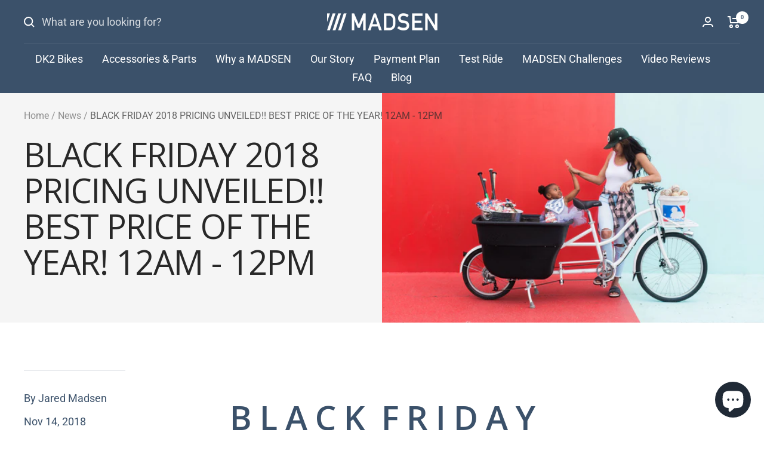

--- FILE ---
content_type: text/css
request_url: https://www.madsencycles.com/cdn/shop/t/25/assets/style.css?v=154689671220306441431691129493
body_size: 3617
content:
.unique_bike_Section h3.heading.h2{font-size:48px;text-transform:capitalize;color:#3e505c}.Unique_Bike p.heading.h5{color:#33c585;font-size:20px;font-weight:900}.Unique_Bike p{font-weight:300;font-size:16px;line-height:26px;color:#3e505c}.logo-list__list{display:flex;align-items:center;flex-wrap:wrap}.logo_client h3{font-size:36px;color:#3e505c;font-family:Roboto}.logo_client header.section__header.text-container{margin-bottom:0}.logo_client .logo-list__item{padding:0 0 0 10px}.Unique_Bike .multi-column__inner{display:flex;column-gap:0px}div#block-template--16127452610728__2e8547ce-b243-4e6f-bdeb-22c052af5a7b-template--16127452610728__2e8547ce-b243-4e6f-bdeb-22c052af5a7b-16750604646c36a8ed-0,div#block-template--16127452610728__2e8547ce-b243-4e6f-bdeb-22c052af5a7b-template--16127452610728__2e8547ce-b243-4e6f-bdeb-22c052af5a7b-16750604646c36a8ed-1{box-shadow:#00000014 0 4px 12px;padding:30px;margin:20px;background:#fff}.Unique_Bike .multi-column__text-container.text--center.text-container p{text-align:justify}.Unique_Bike .multi-column__text-container.text--center.text-container p.heading,.Unique_Bike .multi-column__text-container.text--center.text-container p:last-child{text-align:left}.Unique_Bike p:last-child{font-weight:700}.testimonials_section_custom p{font-size:18px;text-align:center;line-height:30px;padding:0;margin:0 0 10px}.testimonials_section_custom .blockquote:not(.blockquote--center):before,.rte blockquote:not(.blockquote--center):before{width:101px;height:81px;-webkit-mask-size:50px}section.YT-video-blocks .child_ytvb{display:flex;flex-wrap:wrap;column-gap:40px;row-gap:40px}.custom-payment-plams-new div#r-1618964692722{margin:10px 0}section.YT-video-blocks .main_ytvb_iframe{flex:0 0 48%;padding:10px 10px 0}section.YT-video-blocks .main_ytvb_iframe iframe{border:1px solid #ddd;padding:10px}section.YT-video-blocks iframe{height:340px}section.YT-video-blocks{padding:50px 0}form#footer-newsletter{display:flex;column-gap:20px;width:100%;justify-content:flex-start}.klaviyo_form_actions.mailing-list-signup-form-cta{background:#33c585;text-align:center;text-transform:uppercase;line-height:50px;padding:0 10px;width:38%}input#subscribe{text-transform:uppercase;color:#fff}input#k_id_email{border:1px solid #ddd;padding:10px;width:100%}.custom-contact-us button.form__submit.button.button--primary.button--full{background:#33c585}.shopify-section.shopify-section--newsletter .image-with-text-block__content{padding:40px 30px;text-align:left}.product-form__view-details{text-align:left;padding-left:27px}.custom-payment-plans-new h1.gf_gs-text-heading-2{font-size:25px;line-height:47px;padding:10px 0 5px;font-family:Open Sans;font-weight:600}.custom-payment-plans-new a[title="Shop Bikes"] img{max-width:159px}.custom-payment-plans-new .product-title h2,.custom-payment-plans-new h2.affirm-as-low-as{font-size:19px;line-height:20px;margin:10px 0 20px}.custom-payment-plans-new .custom-page-container div[style="text-align: left;"]{text-align:center!important}.shopify-section--newsletter .image-with-text-block__content .mailing-list-signup-form-container form#footer-newsletter{column-gap:0;flex-wrap:wrap}.shopify-section--newsletter .image-with-text-block__content .mailing-list-signup-form-container .mailing-list-signup-form-field{width:100%;max-width:62%}.shopify-section--newsletter .image-with-text-block__content .mailing-list-signup-form-container .klaviyo_messages{margin-top:14px}.faq .faq__wrapper .faq__item p{font-size:16px;color:#696969}.custom-payment-plans-new img.img-m-auto{margin:34px auto}.custom-faqs-1 .faq .faq__wrapper{max-width:1018px;width:100%;padding:0 15px}.custom-payment-plans-new .shopify-section--apps .container.vertical-breather{padding-top:0}.product_media_glith{display:none}img.product_media_item{position:relative}.shopify-section--footer footer.footer p.footer__item-title{font-size:20px}.shopify-section--footer footer.footer .footer__item-content p{font-size:14px}.shopify-section--footer footer.footer .linklist__item a{font-size:14px}.shopify-section--main-product .product .product-form table td{border:1px solid #ddd;padding:9px}.product.product--thumbnails-bottom .product-form p{margin-top:0;padding:9px 0}.product-specification-header{padding:90px 30px 30px;text-align:center}.module-title{display:block;font-family:Open Sans,sans-serif;font-weight:400;font-size:48px;line-height:58px;color:#3e505c;margin:0;padding:0}.product-specification-list-item-title{padding:20px 0;margin:0;font-weight:500;font-family:Roboto,sans-serif;font-size:16px;line-height:26px}.product-specification{display:block;max-width:100%;padding:0}.module-content.product-specification-list-item-text{padding:0;margin:0;color:#8b8b8b;font-size:14px;line-height:24px}.product-specification-list-item{position:relative;display:block;padding:0;margin:0;text-align:left;border-bottom:1px solid #E6E8E9;font-size:0}.product-specification-list-item:last-child{border:0}.mad-specifications img{max-width:38px}.product-specification-left-right-features ul.product-specification-list li.product-specification-list-item{align-items:center}.shopify-section--product-content .product-content .product-content__tabs{width:100%}.timeline__list-wrapper .timeline__list .timeline__content a{color:#33c585}.module-wrapper .module.product-specification{max-width:1520px;margin:0 auto}.timeline__list-wrapper .timeline__list .timeline__image-wrapper img.timeline__image{object-position:bottom}.timeline__list-wrapper .timeline__list .timeline__image-wrapper{max-height:400px}.shopify-section--main-product .share-btns .product-meta__aside .product-meta__share{display:inline-block;width:100%}.product-specification-body{padding:30px 0}.product-specification-left-right-features{max-width:100%;padding:0}.product-specification-left-right-feature:first-child{margin-top:0;padding-top:0;border-top:none}.product-specification-left-right-image{max-width:100%}.product-specification-left-right-media{display:inline-block;padding:0}.product-specification-left-right-section{display:inline-block;width:50%;vertical-align:middle}.product-specification-left-right-text{padding:0 60px;text-align:left}.product-specification-left-right-section{display:inline-block;width:50%;vertical-align:middle;padding-right:0}.product-specification-list-container{width:100%}*{-webkit-box-sizing:border-box;-khtml-box-sizing:border-box;-moz-box-sizing:border-box;-ms-box-sizing:border-box;-o-box-sizing:border-box;box-sizing:border-box}.product-specification-list{position:relative;width:100%}ul{list-style:outside none}.product-specification-list:before{position:absolute;left:30%;top:0;content:"";width:1px;height:100%;background:#e6e8e9}.clearfix:after,.clearfix:before{display:table;content:"";line-height:0}.ion-flag:before{content:"\f279"}.product-specification-list-item-icon.icon-size-custom{font-size:2.5em}.product-specification-list-item-icon,.product-specification-list-item-title{color:#3e505c}.product-specification-list-item-left{display:inline-block;width:25%;padding:15px;font-size:16px;text-align:center;vertical-align:middle}.product-specification-list-item-right{display:inline-block;width:75%;padding:30px;vertical-align:middle}.product-specification-list-item-text{padding:0;margin:0;color:#3e505c;font-size:14px;line-height:24px}.module-content{display:block;font-size:16px;line-height:26px;color:#3e505c}.product-specification-left-right-feature.clearfix.media-aligned-left,li.product-specification-list-item{display:flex}.shopify-section--mini-cart cart-drawer#mini-cart{z-index:21474836467}.shopify-section--timeline header.section__header h2.heading.heading--small{line-height:24px}.shopify-section--rich-text .section__color-wrapper .content-box.content-box--large h3.heading{line-height:initial}.shopify-section--main-article .article__share{width:100%;text-align:center;max-width:100%;margin:0 auto 38px;overflow:hidden}.shopify-section--main-article .article__share .article__share-button-list{margin-left:0}.rich-text-insta{padding-top:23px;text-align:center;padding-bottom:10px}div#shopify-section-template--16127452610728__newsletter{margin-top:50px}.rich-text-2,.rich-text-2 .button-wrapper{text-align:center}.rich-text-2 .vertical-breather{padding-top:50px;padding-bottom:50px}.blog-post-focal .article-item.image-zoom a img{max-width:423px;max-height:319px;width:100%;object-fit:cover}.blog-post-focal .article-item__image-container{margin-bottom:0}.blog-post-focal h3.article-item__title.heading.h4{padding-top:20px}.insta-feed .vertical-breather{padding-top:42px;padding-bottom:0}.insta-feed{text-align:center}#insta-feed h2{font-size:40px!important;font-weight:400}.shopify-section--main-product .share-btns .product-meta__aside .product-meta__share-button-list,.shopify-section--main-article .article__share-button-list{display:flex!important;gap:0;width:100%;margin-top:30px}.shopify-section--main-product .share-btns .product-meta__aside .product-meta__share-button-list a,.shopify-section--product-content ul.social-media li.social-media__item a.social-media__link{position:relative;color:#3e505c;text-align:center;width:100%;padding:19px 0;border-top:1px solid #e3e3e3;border-bottom:1px solid #e3e3e3;border-left:1px solid #e3e3e3}.shopify-section--main-product .share-btns .product-meta__aside .product-meta__share-button-list .social-media__item:last-child a,.shopify-section--product-content ul.social-media li.social-media__item:last-child a{border-right:1px solid #e3e3e3}.shopify-section--main-product .share-btns .product-meta__aside .product-meta__share-button-list a svg.icon,.shopify-section--product-content ul.social-media li.social-media__item a svg.icon{margin:0 auto;width:26px;height:26px}.shopify-section--main-product .share-btns .product-meta__aside .product-meta__share-button-list a svg.icon.icon--facebook path,.shopify-section--product-content ul.social-media li.social-media__item a svg.icon.icon--facebook path{fill:#49659d}.shopify-section--main-product .share-btns .product-meta__aside .product-meta__share-button-list a svg.icon.icon--pinterest path,.shopify-section--product-content ul.social-media li.social-media__item a svg.icon.icon--pinterest path{fill:#cb1f2a}.shopify-section--main-product .share-btns .product-meta__aside .product-meta__share-button-list a svg.icon.icon--twitter path,.shopify-section--product-content ul.social-media li.social-media__item a svg.icon.icon--twitter path{fill:#09aeec}.shopify-section--main-product .share-btns .product-meta__aside .product-meta__share-button-list a svg.icon.icon--share path,.shopify-section--product-content ul.social-media li.social-media__item a svg.icon.icon--share path{outline:#49659d}.shopify-section--main-product .share-btns .product-meta__aside .product-meta__share-button-list a.tap-area,.shopify-section--main-product .article__share-button-list a.tap-area{transition:background-color .7s}.shopify-section--main-product .share-btns .product-meta__aside .product-meta__share-button-list li.social-media__item:before{content:none}.shopify-section--main-product .share-btns .product-meta__aside .product-meta__share-button-list ul.social-media{width:100%}.shopify-section--main-product .share-btns .product-meta__aside .product-meta__share-button-list ul.social-media li.social-media__item,.shopify-section--product-content ul.social-media li.social-media__item{flex:0 0 25%;width:100%;box-shadow:none}.shopify-section--product-content ul.social-media li.social-media__item:before{content:none}.shopify-section--product-content ul.social-media li.social-media__item a.social-media__link{width:100%}.shopify-section--main-product .share-btns .product-meta__aside .product-meta__share-button-list ul.social-media li.social-media__item--facebook:hover a.social-media__link,.shopify-section--product-content ul.social-media li.social-media__item--facebook:hover a{background-color:#49659d}.shopify-section--main-product .share-btns .product-meta__aside .product-meta__share-button-list ul.social-media li.social-media__item--facebook:hover a.social-media__link path,.shopify-section--product-content ul.social-media li.social-media__item--facebook:hover a svg.icon.icon--facebook path{fill:#fff}.shopify-section--main-product .share-btns .product-meta__aside .product-meta__share-button-list ul.social-media li.social-media__item--pinterest:hover a.social-media__link,.shopify-section--product-content ul.social-media li.social-media__item.social-media__item--pinterest:hover a{background-color:#cb1f2a}.shopify-section--main-product .share-btns .product-meta__aside .product-meta__share-button-list ul.social-media li.social-media__item--pinterest:hover a.social-media__link svg.icon.icon--pinterest path,.shopify-section--product-content ul.social-media li.social-media__item.social-media__item--pinterest:hover svg.icon.icon--pinterest path{fill:#fff}.shopify-section--main-product .share-btns .product-meta__aside .product-meta__share-button-list ul.social-media li.social-media__item--twitter a:hover,.shopify-section--product-content ul.social-media li.social-media__item--twitter:hover a{background-color:#09aeec}.shopify-section--main-product .share-btns .product-meta__aside .product-meta__share-button-list ul.social-media li.social-media__item--twitter:hover a svg.icon.icon--twitter path,.shopify-section--product-content ul.social-media li.social-media__item--twitter:hover a svg.icon.icon--twitter path{fill:#fff}.shopify-section--main-product .share-btns .product-meta__aside .product-meta__share-button-list ul.social-media li.social-media__item--instagram:hover a,.shopify-section--product-content ul.social-media li.social-media__item--instagram a:hover{background-color:#e1306c}.shopify-section--main-product .share-btns .product-meta__aside .product-meta__share-button-list ul.social-media li.social-media__item--instagram:hover a,:hover a svg.icon.icon--share path,.shopify-section--product-content ul.social-media li.social-media__item--instagram:hover a svg.icon.icon--share path{stroke:#fff}.shopify-section--main-product .share-btns .product-meta__aside .product-meta__share-button-list ul.social-media li.social-media__item--instagram:hover a path,.shopify-section--product-content ul.social-media li.social-media__item--instagram:hover a path{stroke:transparent;fill:#fff}.article__share .article__share-button-list{justify-content:space-between}.article__share .article__share-button-list a.article__share-button-item{width:100%;text-align:center}.article__share .article__share-button-list a.article__share-button-item svg.icon{margin:0 auto}.article__share .article__share-button-list a.article__share-button-item{position:relative;color:#3e505c;text-align:center;width:100%;padding:19px 0;border-top:1px solid #e3e3e3;border-bottom:1px solid #e3e3e3;border-left:1px solid #e3e3e3;transition:background-color .8s}.article__share .article__share-button-list a.article__share-button-item svg.icon{margin:0 auto;width:26px;height:26px}.article__share .article__share-button-list a.article__share-button-item svg.icon.icon--facebook path{fill:#49659d}.article__share .article__share-button-list a.article__share-button-item svg.icon.icon--twitter path{fill:#09aeec}.article__share .article__share-button-list a.article__share-button-item svg.icon.icon--pinterest path{fill:#cb1f2a}.article__share .article__share-button-list a.article__share-button-item.article__share-button-item--facebook:hover{background-color:#49659d}.article__share .article__share-button-list a.article__share-button-item.article__share-button-item--facebook:hover svg.icon.icon--facebook path{fill:#fff}.article__share .article__share-button-list a.article__share-button-item.article__share-button-item--twitter:hover{background-color:#09aeec}.article__share .article__share-button-list a.article__share-button-item.article__share-button-item--twitter:hover svg.icon.icon--twitter path{fill:#fff}.article__share .article__share-button-list a.article__share-button-item.article__share-button-item--pinterest:hover{background-color:#cb1f2a}.article__share .article__share-button-list a.article__share-button-item.article__share-button-item--pinterest:hover svg.icon.icon--pinterest path{fill:#fff}.article__share .article__share-button-list a.article__share-button-item.article__share-button-item--mail:hover{background-color:#e43641}.article__share .article__share-button-list a.article__share-button-item.article__share-button-item--mail svg.icon.icon--share path{stroke:#3e505c!important}.article__share .article__share-button-list a.article__share-button-item.article__share-button-item--mail:hover svg.icon.icon--share{color:#fff!important}.article__share .article__share-button-list a.article__share-button-item.article__share-button-item--mail:hover svg.icon.icon--share path{stroke:#fff!important}.custom-madsen-cycles-product-registration .shopify-section--apps .container.vertical-breather{padding-top:0}#insta-feed .instafeed-overlay,.instafeed-shopify .instafeed-overlay{z-index:1}.custom-collabs-with-madsen-1 .custom-page-container img{margin:0 auto}.custom-sitemap .custom-page-container li a{color:#33c585;text-decoration:none}.custom-payment-plans-new p.empty-img{display:none}button.combo-box__option-item span.combo-box__color-swatch[style="background-color: #f2f2f2"]{box-shadow:0 0 0 1px rgba(var(--text-color),.3) inset}product-recommendations .section__color-wrapper h3.heading.h3{font-size:48px;line-height:58px;text-transform:uppercase;text-align:center;width:100%;display:inline-block;font-weight:400}search-page .main-search__category-result .article-item__content.text-container{padding-top:20px}article-list.article-list .article-item__content.text-container{padding-top:20px}@media screen and (min-width:767px){.shopify-section--product-content ul.social-media.social-media--no-radius{display:none}}@media screen and (min-width:1200px){#insta-feed a .instafeed-container{padding-top:0!important;min-height:233px}}@media (min-width:1300px) and (max-width:1440px){.slideshow,.slideshow__slide-list,.slideshow__slide,.slideshow__slide-inner{min-height:564px}.logo_client .section__color-wrapper logo-list.logo-list{margin-left:10px;margin-right:10px}}@media (min-width:768px) and (max-width:1200px){.logo-list__list header.section__header.text-container{flex:0 0 100%;max-width:100%}.logo_client .logo-list__item{flex:0 0 20%}}@media (min-width:991px) and (max-width:1024px){.slideshow,.slideshow__slide-list,.slideshow__slide,.slideshow__slide-inner{min-height:auto}.shopify-section.shopify-section--slideshow h3{font-size:35px}}@media (max-width:1080px){section.YT-video-blocks .main_ytvb_iframe{flex:0 0 46%}.testimonials_section_custom p{display:-webkit-box;-webkit-line-clamp:3;-webkit-box-orient:vertical;overflow:hidden}p.testimonial__content.blockquote:before{left:0}.testimonial-list__nav .dots-nav{justify-content:center}}@media (min-width:768px) and (max-width:1024px){.product-specification-left-right-feature.clearfix.media-aligned-left,li.product-specification-list-item{flex-wrap:wrap}.product-specification-left-right-section{width:100%}.product-specification-left-right-section{padding:0 30px}.product-specification-list-container ul.product-specification-list{padding:0}.product-specification-list-container ul.product-specification-list li.product-specification-list-item .product-specification-list-item-left{width:30%}.product-specification-list-container ul.product-specification-list li.product-specification-list-item .product-specification-list-item-right{width:70%}.timeline__list-wrapper .timeline__list .timeline__content-wrapper .timeline__content.text-container p{display:table-cell;vertical-align:middle}.timeline__list-wrapper .timeline__list .timeline__content-wrapper .timeline__content.text-container{min-height:400px;max-height:400px}.timeline__list-wrapper .timeline__list .timeline__image-wrapper img.timeline__image{min-height:400px;object-fit:cover}.mad-grid-collection .product-list--center .product-list__inner{grid-template-columns:49% 49%}.shopify-section--main-blog .vertical-breather article-list.article-list{grid-template-columns:47% 47%}.shopify-section--main-blog .vertical-breather article-list.article-list .article-item__content .article-item__excerpt{word-break:break-all}.shopify-section--main-collection .product-facet .product-list__inner .product_med_item{min-height:332px;max-height:332px}.shopify-section--main-collection .product-facet .product-list__inner .product_med_item img.product-item__primary-image{min-height:332px;max-height:332px;object-fit:cover}footer.footer .footer__item-list .footer__item.footer__item--social-media{display:inline-block;grid-column:auto / span 2}.share-btns header.popover__header{display:none}.slideshow__slide-inner{min-height:381px}.time-line{padding-top:0}.home-banner-focal .slideshow,.slideshow__slide-list,.slideshow__slide,.slideshow__slide-inner{min-height:586px}.mad-grid-collection .product-list__inner .product-item-meta__title{font-weight:700}.section__color-wrapper h3.heading{font-size:22px}.mad-grid-collection .text-container p:not(.heading)+p,.rte p:not(.heading)+p,.text-container p+form,.rte p+form{margin-top:16px}.rich-text-insta{padding-bottom:0;padding-top:30px}div#shopify-section-template--16127452610728__newsletter{margin-top:20px}.section__color-wrapper h3.heading{font-size:36px;font-weight:600}.rich-text-2 .section__color-wrapper h3.heading{font-size:32px}.module-title,product-recommendations .section__color-wrapper h3.heading.h3{font-size:36px;line-height:47px}}@media screen and (max-width: 767px){.hidden-phone{display:none!important}.logo_client .logo-list__item{flex:0 0 30%}.logo-list__list header.section__header.text-container{flex:0 0 100%;max-width:100%}.Unique_Bike .multi-column__inner,section.YT-video-blocks .child_ytvb{display:block}section.YT-video-blocks .main_ytvb_iframe{flex:0 0 100%;margin-bottom:20px}.section__header--tight{padding:0 20px}.shopify-section--faq .faq{padding:0;overflow:hidden;margin:0}.video-section.video-section--full .video-wrapper__poster h3.heading.h2{font-size:19px}.video-section.video-section--full svg.icon.icon--play{width:35px;height:35px}.video-section.video-section--full button.video-wrapper__play-button{margin-bottom:18px}.custom-payment-plans-new a[title="Shop Bikes"] img{max-width:125px}.timeline__list-wrapper .timeline__image-wrapper img.timeline__image{height:100%;object-fit:cover;min-height:295px}.timeline__inner .timeline__list-wrapper .timeline__list .timeline__content.text-container{min-height:295px}.timeline__inner .timeline__list-wrapper .timeline__list .timeline__content.text-container p{font-size:15px}.custom-faqs-1 .faq__item .collapsible__content{padding-right:0}.custom-faqs-1 .collapsible__content iframe{width:100%;height:auto}.custom-terms-conditions-new .custom-page-container .innerText{word-break:break-all}.shopify-section--newsletter .image-with-text-block__content .mailing-list-signup-form-container .mailing-list-signup-form-field input#k_id_email{font-size:13px;min-height:44px;line-height:29px}.klaviyo_form_actions.mailing-list-signup-form-cta{font-size:14px}.shopify-section.shopify-section--newsletter .image-with-text-block__content{padding:33px 19px}.shopify-section.shopify-section--main-product .product.product--thumbnails-bottom flickity-controls.product__media-nav .dots-nav.dots-nav--centered.hidden-lap-and-up{display:none}.slideshow__text-wrapper .content-box.content-box--medium .button-group__wrapper a.button{min-width:151px}.shopify-section--footer footer.footer p.footer__item-title{font-size:16px}.custom-payment-plans-new h1.gf_gs-text-heading-2{font-size:21px;line-height:34px}.custom-payment-plans-new .gf_row{margin-bottom:15px}.product-specification-left-right-feature.clearfix.media-aligned-left{flex-wrap:wrap}.product-specification-left-right-section{width:100%}.product-specification-left-right-section{padding:0}.product-specification-left-right-features ul.product-specification-list li.product-specification-list-item{text-align:center;border:none;flex-wrap:wrap;margin-bottom:25px}.product-specification-left-right-features ul.product-specification-list li.product-specification-list-item:last-child{margin:0}.product-specification-left-right-features ul.product-specification-list li.product-specification-list-item .product-specification-list-item-left,.product-specification-left-right-features ul.product-specification-list li.product-specification-list-item .product-specification-list-item-right{width:100%;padding:0}.product-specification-list{padding:0}.product-specification-list:before{content:none}.shopify-section--apps .container.vertical-breather{padding:0}iframe#dummy-chat-button-iframe{bottom:76px!important}.module-title{font-size:30px;line-height:34px}.product-specification-list-item-title{padding:20px 0 0;font-size:16px}.product-specification-header{padding-bottom:0}.shopify-section--product-content .product-content .product-content__tabs{margin:0}.mini-cart footer.mini-cart__drawer-footer button.checkout-button.button.button--primary.button--full{padding:0 15px;font-size:12px}.share-btns header.popover__header{display:none}.shopify-section--main-product .share-btns .product-meta__aside .product-meta__share-button-list a{padding:12px 0}.drawer[open]{z-index:21474836467}.slideshow__slide-inner{min-height:381px}.time-line{padding-top:0}.home-banner-focal .slideshow,.slideshow__slide-list,.slideshow__slide,.slideshow__slide-inner{min-height:381px}.mad-grid-collection .product-list__inner .product-item-meta__title{font-weight:700}.section__color-wrapper h3.heading{font-size:22px}.mad-grid-collection .text-container p:not(.heading)+p,.rte p:not(.heading)+p,.text-container p+form,.rte p+form{margin-top:16px}.mad-grid-collection .product-list__inner{display:block}.rich-text-insta{padding-bottom:0;padding-top:30px}div#shopify-section-template--16127452610728__newsletter{margin-top:20px}.product-list__inner{display:block}.rich-text-2 .section__color-wrapper h3.heading{font-weight:600}.rich-text-insta{padding-bottom:0;padding-top:15px}.insta-feed .vertical-breather{padding-top:26px!important}#insta-feed h2{font-size:22px!important}.testimonials_section_custom p{display:block;-webkit-line-clamp:inherit;overflow:visible}.shopify-section--featured-collections .mad-grid-collection section.section{margin-top:25px}.madsen-collection-list .product-list__inner .product-item{margin-bottom:20px;border:1px solid #e7e7e7;padding:10px}.madsen-collection-list .product-list__inner .product-item:last-child{margin:0}.product.product--thumbnails-bottom .product__info h1.product-meta__title{margin:0 0 6px}.product.product--thumbnails-bottom product-meta.product-meta{margin:0}.product.product--thumbnails-bottom .product__info p.affirm-as-low-as{padding:5px 0 0}.product.product--thumbnails-bottom .product__info .product-form{row-gap:5px}.share-btns .product-meta__aside{margin:0 0 14px}.shopify-section--apps .container.vertical-breather div#insta-feed{padding-bottom:30px}.product-item-meta__swatch-list{grid-template-columns:repeat(auto-fit,31px);grid-gap:8px;gap:8px}.product-item-meta__swatch-list label.color-swatch__item{width:30px;height:30px}.Unique_Bike p{font-size:14px}.testimonials_section_custom .blockquote:not(.blockquote--center):before{content:none}.Unique_Bike .container.vertical-breather{padding-left:4px;padding-right:4px}.Unique_Bike p.heading.h5{font-size:19px}.Unique_Bike .scroller{margin:0}.Unique_Bike .scroller scrollable-content.multi-column__inner{padding:0}.logo_client logo-list .logo-list__list{margin-top:28px}.logo_client logo-list.logo-list .owl-stage{display:flex;align-items:center}.testimonials_section_custom page-dots.testimonial-list__dots button.dots-nav__item{width:14px;height:14px}.logo_client logo-list.logo-list .owl-dots{margin-top:24px!important}.logo_client .container.vertical-breather{padding-bottom:25px}.shopify-section--main-product .share-btns .product-meta__aside .product-meta__share-button-list ul.social-media{display:none}.product.product--thumbnails-bottom product-media.product__media button.product__media-prev-next{display:none}ul.social-media.social-media--no-radius.list--unstyled{padding-bottom:40px;display:flex}product-recommendations .section__color-wrapper h3.heading.h3{font-size:30px;line-height:34px}.logo_client logo-list.logo-list{padding:0}}@media screen and (max-width: 575px){.shopify-section--footer footer.footer .footer__item.footer__item--social-media{display:inline-block;grid-column:auto / span 2}.shopify-section--footer footer.footer .footer__item.footer__item--text.is-first{grid-column:auto / span 2}.announcement-bar__message{padding-top:9px;padding-bottom:9px}.announcement-bar__message p{font-size:12px}}
/*# sourceMappingURL=/cdn/shop/t/25/assets/style.css.map?v=154689671220306441431691129493 */


--- FILE ---
content_type: text/javascript; charset=utf-8
request_url: https://sleeknotecustomerscripts.sleeknote.com/94136.js
body_size: 1860
content:
(function(n,t,i,r){function f(t){clearTimeout(s);n[i].CustomerId=94136;n[i].DripAccountId=0;n[i].SleeknotePiwikSiteId=0;n[i].HideSleeknoteBadge=!1;n[i].SleeknoteGoals=[];n[i].DomainLimits={};n[i].CustomInitSettings={};n[i].SleekNotes=[{CampaignId:"fbf29021-f9ff-4eab-bbc9-e11a283af164",SplitTestId:"",campaignName:"BACKUP COPY DO NOT DELETE Duplicate of: New Website Popup March 2023 - UG",campaignType:"multistep",integrationName:"klaviyo",Version:5,placement:[0,0],BoxAndBarAlignment:[13,10],SleeknoteType:"newsletter",SleeknoteId:"fbf29021-f9ff-4eab-bbc9-e11a283af164",CustomerId:"94136",steps:[{"Form--1":{name:"Form--1",type:"form",alternativeTypes:"form,email,pure",attach:"left",distanceFromEdge:10,teaser:"teaser",success:"Step 2"},"Form--2":{name:"Form--2",type:"form",alternativeTypes:"form,sms,pure",attach:"left",distanceFromEdge:10,teaser:"Step 1",success:"success"},"Teaser--1":{name:"Teaser--1",type:"teaser",alternativeTypes:"teaser",attach:"left",distanceFromEdge:10,form:"Step 1"},"Success--1":{name:"Success--1",type:"success",alternativeTypes:"success",attach:"left",distanceFromEdge:10}},{"Form--1":{name:"Form--1",type:"form",alternativeTypes:"form,email,pure",attach:"left",distanceFromEdge:10,relativeWidth:100,teaser:"teaser",success:"Step 2"},"Form--2":{name:"Form--2",type:"form",alternativeTypes:"form,sms,pure",attach:"left",distanceFromEdge:10,relativeWidth:100,teaser:"Step 1",success:"success"},"Teaser--1":{name:"Teaser--1",type:"teaser",alternativeTypes:"teaser",attach:"left",distanceFromEdge:10,relativeWidth:50,form:"Step 1"},"Success--1":{name:"Success--1",type:"success",alternativeTypes:"success",attach:"left",distanceFromEdge:10,relativeWidth:100}}],rules:{display:[1,2],showCount:4,visited:{triggers:!0,targeting:!0,options:!0},triggers:[{type:1,value:20},{type:2,value:35},{type:3,value:!0}],groups:[{groupAnd:!0,conditionAnd:!0,conditions:[{type:2,matchType:"exclude",value:!0},{type:3,matchType:"include",value:!0,id:"56576269"},{type:8,matchType:"exclude",value:5,id:"42433372"}]},{groupAnd:!0,conditionAnd:!1,conditions:[]}]},hasGeo:!1,Hostname:"madsencycles.com",smarts:[[],[]],summaryId:"2ad43e88-91dc-4fd2-9cb7-1fe1055646ac",advOptions:[],locale:"en",timeZone:"America/Edmonton",targeting:{root:{children:{exclude:{children:{exactMatch:{relationOperator:"OR",values:{"madsencycles.com/checkouts":"madsencycles.com/checkouts"},id:"exactMatch",type:"exactMatch"}},relationOperator:"AND",visibility:"exclude",id:"exclude"}},relationOperator:"AND",visibility:"include",id:"Root"},targetAll:!1,doNotUse:!1},formElements:{email:{step:"Form--1"},"textarea-1":{step:"Form--1"},"sms-phone-3":{step:"Form--2",group:"sms"}},images:{"https://sleeknotestaticcontent.sleeknote.com/campaignassets/94136/c2789b99-2e13-4b54-a82b-5ed930a92a6d.jpg":["jpg","webp","avif"],"https://sleeknotestaticcontent.sleeknote.com/campaignassets/94136/4a7002e5-3dc3-43ae-bee9-773caf9122dc.jpg":["jpg","webp","avif"],"https://sleeknotestaticcontent.sleeknote.com/campaignassets/94136/638149370752045686.jpg":["jpg","webp","avif"],"https://sleeknotestaticcontent.sleeknote.com/campaignassets/94136/636613612353486860.png":["png"],"https://sleeknotestaticcontent.sleeknote.com/campaignassets/94136/636595917249379415.png":["png","webp","avif"],"https://sleeknotestaticcontent.sleeknote.com/campaignassets/94136/636613613723487606.png":["png"],"https://sleeknotestaticcontent.sleeknote.com/campaignassets/94136/637732741939543785.png":["png"]},sub:[],dynamicCouponCodes:[],SleekNoteDesktopURL:"//sleeknotestaticcontent.sleeknote.com/editorv2/desktoptoggler/fbf29021-f9ff-4eab-bbc9-e11a283af164.html",SleekNoteDesktopTeaserURL:"//sleeknotestaticcontent.sleeknote.com/editorv2/desktopteaser/fbf29021-f9ff-4eab-bbc9-e11a283af164.html",SleekNoteMobileURL:"//sleeknotestaticcontent.sleeknote.com/editorv2/mobiletoggler/fbf29021-f9ff-4eab-bbc9-e11a283af164.html",SleekNoteMobileTeaserURL:"//sleeknotestaticcontent.sleeknote.com/editorv2/mobileteaser/fbf29021-f9ff-4eab-bbc9-e11a283af164.html"},{CampaignId:"ef70e71a-5414-44eb-bb6e-4fa5eca26549",SplitTestId:"",campaignName:"Updated 09/2025 - New Brochure Lead Magnet - New Welcome Series",campaignType:"multistep",integrationName:"klaviyo",Version:5,placement:[0,0],BoxAndBarAlignment:[13,10],SleeknoteType:"newsletter",SleeknoteId:"ef70e71a-5414-44eb-bb6e-4fa5eca26549",CustomerId:"94136",steps:[{"Form--1":{name:"Form--1",type:"form",alternativeTypes:"form,email,pure",attach:"left",rotate:"bottom",distanceFromEdge:10,teaser:"teaser",success:"Step 2"},"Form--2":{name:"Form--2",type:"form",alternativeTypes:"form,sms,pure",attach:"left",rotate:"bottom",distanceFromEdge:10,teaser:"Step 1",success:"success"},"Teaser--1":{name:"Teaser--1",type:"teaser",alternativeTypes:"teaser",attach:"left",rotate:"bottom",distanceFromEdge:10,form:"Step 1"},"Success--1":{name:"Success--1",type:"success",alternativeTypes:"success",attach:"left",rotate:"bottom",distanceFromEdge:10}},{"Form--1":{name:"Form--1",type:"form",alternativeTypes:"form,email,pure",attach:"left",rotate:"bottom",distanceFromEdge:10,relativeWidth:100,teaser:"teaser",success:"Step 2"},"Form--2":{name:"Form--2",type:"form",alternativeTypes:"form,sms,pure",attach:"left",rotate:"bottom",distanceFromEdge:10,relativeWidth:100,teaser:"Step 1",success:"success"},"Teaser--1":{name:"Teaser--1",type:"teaser",alternativeTypes:"teaser",attach:"left",rotate:"bottom",distanceFromEdge:10,relativeWidth:50,form:"Step 1"},"Success--1":{name:"Success--1",type:"success",alternativeTypes:"success",attach:"left",rotate:"bottom",distanceFromEdge:10,relativeWidth:100}}],rules:{display:[1,2],showCount:4,visited:{triggers:!0,targeting:!0,options:!0},triggers:[{type:1,value:20},{type:2,value:35},{type:3,value:!0}],groups:[{groupAnd:!0,conditionAnd:!0,conditions:[{type:2,matchType:"exclude",value:!0},{type:3,matchType:"include",value:!0,id:"56576269"},{type:8,matchType:"exclude",value:5,id:"42433372"}]},{groupAnd:!0,conditionAnd:!1,conditions:[]}]},hasGeo:!1,Hostname:"madsencycles.com",smarts:[[],[]],summaryId:"2d2003b5-1a07-47bb-9c5c-37ff6141047a",advOptions:[],locale:"en",timeZone:"America/Edmonton",targeting:{root:{children:{exclude:{children:{exactMatch:{relationOperator:"OR",values:{"madsencycles.com/checkouts":"madsencycles.com/checkouts"},id:"exactMatch",type:"exactMatch"}},relationOperator:"AND",visibility:"exclude",id:"exclude"}},relationOperator:"AND",visibility:"include",id:"Root"},targetAll:!1,doNotUse:!1},formElements:{email:{step:"Form--1"},"textarea-1":{step:"Form--1"},"sms-phone-3":{step:"Form--2",group:"sms"}},images:{"https://sleeknotestaticcontent.sleeknote.com/campaignassets/94136/b9649db4-694a-4267-9a6a-f78932c1b7ee.jpg":["jpg","webp","avif"],"https://sleeknotestaticcontent.sleeknote.com/campaignassets/94136/4a7002e5-3dc3-43ae-bee9-773caf9122dc.jpg":["jpg","webp","avif"],"https://sleeknotestaticcontent.sleeknote.com/campaignassets/94136/3a18a6b0-b73b-4a63-8e75-cb234275792b.jpg":["jpg","webp","avif"],"https://sleeknotestaticcontent.sleeknote.com/campaignassets/94136/cd537be7-6381-4ed3-a7ee-35b16af3cef2.jpg":["jpg","webp","avif"],"https://sleeknotestaticcontent.sleeknote.com/campaignassets/94136/fd4bce22-ca85-4655-96b1-3459c7cce9f7.jpg":["jpg","webp","avif"],"https://sleeknotestaticcontent.sleeknote.com/campaignassets/94136/a97a2879-7750-4ef5-94f4-c6c5be2d42a1.jpg":["jpg","webp","avif"],"https://sleeknotestaticcontent.sleeknote.com/campaignassets/94136/638420859586112487.jpg":["jpg","webp","avif"],"https://sleeknotestaticcontent.sleeknote.com/campaignassets/94136/638149370752045686.jpg":["jpg","webp","avif"],"https://sleeknotestaticcontent.sleeknote.com/campaignassets/94136/636595917249379415.png":["png","webp","avif"],"https://sleeknotestaticcontent.sleeknote.com/campaignassets/94136/636613612353486860.png":["png"],"https://sleeknotestaticcontent.sleeknote.com/campaignassets/94136/637732741939543785.png":["png"],"https://sleeknotestaticcontent.sleeknote.com/campaignassets/94136/636613613723487606.png":["png"]},sub:[],dynamicCouponCodes:[],SleekNoteDesktopURL:"//sleeknotestaticcontent.sleeknote.com/editorv2/desktoptoggler/ef70e71a-5414-44eb-bb6e-4fa5eca26549.html",SleekNoteDesktopTeaserURL:"//sleeknotestaticcontent.sleeknote.com/editorv2/desktopteaser/ef70e71a-5414-44eb-bb6e-4fa5eca26549.html",SleekNoteMobileURL:"//sleeknotestaticcontent.sleeknote.com/editorv2/mobiletoggler/ef70e71a-5414-44eb-bb6e-4fa5eca26549.html",SleekNoteMobileTeaserURL:"//sleeknotestaticcontent.sleeknote.com/editorv2/mobileteaser/ef70e71a-5414-44eb-bb6e-4fa5eca26549.html"}];t&&u.head.appendChild(o)}var u=n.document,o=u.createElement("script"),h=u.readyState!="loading",e=String(Object(u.currentScript).src).split("#")[1]||"a",s;n[i]||(n[i]={});o.src="//sleeknotestaticcontent.sleeknote.com/core.js#"+i;e!="c"&&(s=setTimeout(f,1e4,3),h?f(1):n[t](e=="b"?"DOMContentLoaded":"load",()=>{f(2)}));n[i].API=new Promise(u=>n[t](r,t=>{t.data.type=="load"&&(e=="c"&&(f(0),t.data.command("add",n[i].SleekNotes)),u(t.data.command))}));n[i].triggerOnClick=n[i].triggerOnclick=(...t)=>n[i].API.then(n=>n.call(n,"launch",...t))})(window,"addEventListener","SleekNote","sleekNote")

--- FILE ---
content_type: application/javascript; charset=utf-8
request_url: https://analyzely.gropulse.com/get_script?shop=madsencycles.myshopify.com
body_size: -133
content:

  (function(){
    if (location.pathname.includes('/thank_you') || location.pathname.includes('/thank-you')) {
      var script = document.createElement("script");
      script.type = "text/javascript";
      script.src = "https://analyzely.gropulse.com/get_purchase_page_script?shop=madsencycles.myshopify.com";
      document.getElementsByTagName("head")[0].appendChild(script);
    }
  })();
  